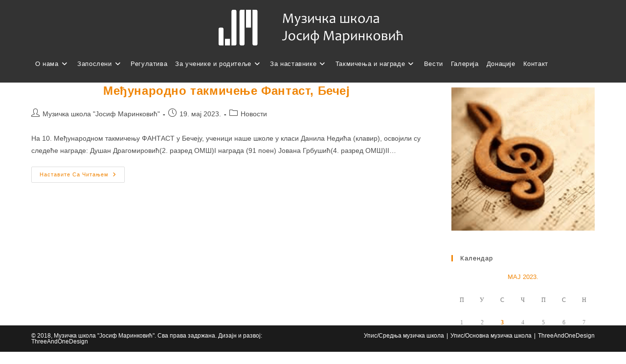

--- FILE ---
content_type: text/html; charset=UTF-8
request_url: https://josifmarinkovic.edu.rs/2023/05/19/
body_size: 15844
content:
<!DOCTYPE html>
<html class="html" lang="sr-RS">
<head>
	<meta charset="UTF-8">
	<link rel="profile" href="https://gmpg.org/xfn/11">

	<title>19. мај 2023. &#8211; Музичка школа &quot;Јосиф Маринковић&quot;, Београд</title>
<meta name='robots' content='max-image-preview:large' />
<meta name="viewport" content="width=device-width, initial-scale=1"><link rel="alternate" type="application/rss+xml" title="Музичка школа &quot;Јосиф Маринковић&quot;, Београд &raquo; довод" href="https://josifmarinkovic.edu.rs/feed/" />
<link rel="alternate" type="application/rss+xml" title="Музичка школа &quot;Јосиф Маринковић&quot;, Београд &raquo; довод коментара" href="https://josifmarinkovic.edu.rs/comments/feed/" />
<style id='wp-img-auto-sizes-contain-inline-css'>
img:is([sizes=auto i],[sizes^="auto," i]){contain-intrinsic-size:3000px 1500px}
/*# sourceURL=wp-img-auto-sizes-contain-inline-css */
</style>
<style id='wp-emoji-styles-inline-css'>

	img.wp-smiley, img.emoji {
		display: inline !important;
		border: none !important;
		box-shadow: none !important;
		height: 1em !important;
		width: 1em !important;
		margin: 0 0.07em !important;
		vertical-align: -0.1em !important;
		background: none !important;
		padding: 0 !important;
	}
/*# sourceURL=wp-emoji-styles-inline-css */
</style>
<link rel='stylesheet' id='wp-block-library-css' href='https://josifmarinkovic.edu.rs/wp-includes/css/dist/block-library/style.min.css?ver=6.9' media='all' />
<style id='wp-block-library-theme-inline-css'>
.wp-block-audio :where(figcaption){color:#555;font-size:13px;text-align:center}.is-dark-theme .wp-block-audio :where(figcaption){color:#ffffffa6}.wp-block-audio{margin:0 0 1em}.wp-block-code{border:1px solid #ccc;border-radius:4px;font-family:Menlo,Consolas,monaco,monospace;padding:.8em 1em}.wp-block-embed :where(figcaption){color:#555;font-size:13px;text-align:center}.is-dark-theme .wp-block-embed :where(figcaption){color:#ffffffa6}.wp-block-embed{margin:0 0 1em}.blocks-gallery-caption{color:#555;font-size:13px;text-align:center}.is-dark-theme .blocks-gallery-caption{color:#ffffffa6}:root :where(.wp-block-image figcaption){color:#555;font-size:13px;text-align:center}.is-dark-theme :root :where(.wp-block-image figcaption){color:#ffffffa6}.wp-block-image{margin:0 0 1em}.wp-block-pullquote{border-bottom:4px solid;border-top:4px solid;color:currentColor;margin-bottom:1.75em}.wp-block-pullquote :where(cite),.wp-block-pullquote :where(footer),.wp-block-pullquote__citation{color:currentColor;font-size:.8125em;font-style:normal;text-transform:uppercase}.wp-block-quote{border-left:.25em solid;margin:0 0 1.75em;padding-left:1em}.wp-block-quote cite,.wp-block-quote footer{color:currentColor;font-size:.8125em;font-style:normal;position:relative}.wp-block-quote:where(.has-text-align-right){border-left:none;border-right:.25em solid;padding-left:0;padding-right:1em}.wp-block-quote:where(.has-text-align-center){border:none;padding-left:0}.wp-block-quote.is-large,.wp-block-quote.is-style-large,.wp-block-quote:where(.is-style-plain){border:none}.wp-block-search .wp-block-search__label{font-weight:700}.wp-block-search__button{border:1px solid #ccc;padding:.375em .625em}:where(.wp-block-group.has-background){padding:1.25em 2.375em}.wp-block-separator.has-css-opacity{opacity:.4}.wp-block-separator{border:none;border-bottom:2px solid;margin-left:auto;margin-right:auto}.wp-block-separator.has-alpha-channel-opacity{opacity:1}.wp-block-separator:not(.is-style-wide):not(.is-style-dots){width:100px}.wp-block-separator.has-background:not(.is-style-dots){border-bottom:none;height:1px}.wp-block-separator.has-background:not(.is-style-wide):not(.is-style-dots){height:2px}.wp-block-table{margin:0 0 1em}.wp-block-table td,.wp-block-table th{word-break:normal}.wp-block-table :where(figcaption){color:#555;font-size:13px;text-align:center}.is-dark-theme .wp-block-table :where(figcaption){color:#ffffffa6}.wp-block-video :where(figcaption){color:#555;font-size:13px;text-align:center}.is-dark-theme .wp-block-video :where(figcaption){color:#ffffffa6}.wp-block-video{margin:0 0 1em}:root :where(.wp-block-template-part.has-background){margin-bottom:0;margin-top:0;padding:1.25em 2.375em}
/*# sourceURL=/wp-includes/css/dist/block-library/theme.min.css */
</style>
<style id='classic-theme-styles-inline-css'>
/*! This file is auto-generated */
.wp-block-button__link{color:#fff;background-color:#32373c;border-radius:9999px;box-shadow:none;text-decoration:none;padding:calc(.667em + 2px) calc(1.333em + 2px);font-size:1.125em}.wp-block-file__button{background:#32373c;color:#fff;text-decoration:none}
/*# sourceURL=/wp-includes/css/classic-themes.min.css */
</style>
<style id='global-styles-inline-css'>
:root{--wp--preset--aspect-ratio--square: 1;--wp--preset--aspect-ratio--4-3: 4/3;--wp--preset--aspect-ratio--3-4: 3/4;--wp--preset--aspect-ratio--3-2: 3/2;--wp--preset--aspect-ratio--2-3: 2/3;--wp--preset--aspect-ratio--16-9: 16/9;--wp--preset--aspect-ratio--9-16: 9/16;--wp--preset--color--black: #000000;--wp--preset--color--cyan-bluish-gray: #abb8c3;--wp--preset--color--white: #ffffff;--wp--preset--color--pale-pink: #f78da7;--wp--preset--color--vivid-red: #cf2e2e;--wp--preset--color--luminous-vivid-orange: #ff6900;--wp--preset--color--luminous-vivid-amber: #fcb900;--wp--preset--color--light-green-cyan: #7bdcb5;--wp--preset--color--vivid-green-cyan: #00d084;--wp--preset--color--pale-cyan-blue: #8ed1fc;--wp--preset--color--vivid-cyan-blue: #0693e3;--wp--preset--color--vivid-purple: #9b51e0;--wp--preset--gradient--vivid-cyan-blue-to-vivid-purple: linear-gradient(135deg,rgb(6,147,227) 0%,rgb(155,81,224) 100%);--wp--preset--gradient--light-green-cyan-to-vivid-green-cyan: linear-gradient(135deg,rgb(122,220,180) 0%,rgb(0,208,130) 100%);--wp--preset--gradient--luminous-vivid-amber-to-luminous-vivid-orange: linear-gradient(135deg,rgb(252,185,0) 0%,rgb(255,105,0) 100%);--wp--preset--gradient--luminous-vivid-orange-to-vivid-red: linear-gradient(135deg,rgb(255,105,0) 0%,rgb(207,46,46) 100%);--wp--preset--gradient--very-light-gray-to-cyan-bluish-gray: linear-gradient(135deg,rgb(238,238,238) 0%,rgb(169,184,195) 100%);--wp--preset--gradient--cool-to-warm-spectrum: linear-gradient(135deg,rgb(74,234,220) 0%,rgb(151,120,209) 20%,rgb(207,42,186) 40%,rgb(238,44,130) 60%,rgb(251,105,98) 80%,rgb(254,248,76) 100%);--wp--preset--gradient--blush-light-purple: linear-gradient(135deg,rgb(255,206,236) 0%,rgb(152,150,240) 100%);--wp--preset--gradient--blush-bordeaux: linear-gradient(135deg,rgb(254,205,165) 0%,rgb(254,45,45) 50%,rgb(107,0,62) 100%);--wp--preset--gradient--luminous-dusk: linear-gradient(135deg,rgb(255,203,112) 0%,rgb(199,81,192) 50%,rgb(65,88,208) 100%);--wp--preset--gradient--pale-ocean: linear-gradient(135deg,rgb(255,245,203) 0%,rgb(182,227,212) 50%,rgb(51,167,181) 100%);--wp--preset--gradient--electric-grass: linear-gradient(135deg,rgb(202,248,128) 0%,rgb(113,206,126) 100%);--wp--preset--gradient--midnight: linear-gradient(135deg,rgb(2,3,129) 0%,rgb(40,116,252) 100%);--wp--preset--font-size--small: 13px;--wp--preset--font-size--medium: 20px;--wp--preset--font-size--large: 36px;--wp--preset--font-size--x-large: 42px;--wp--preset--spacing--20: 0.44rem;--wp--preset--spacing--30: 0.67rem;--wp--preset--spacing--40: 1rem;--wp--preset--spacing--50: 1.5rem;--wp--preset--spacing--60: 2.25rem;--wp--preset--spacing--70: 3.38rem;--wp--preset--spacing--80: 5.06rem;--wp--preset--shadow--natural: 6px 6px 9px rgba(0, 0, 0, 0.2);--wp--preset--shadow--deep: 12px 12px 50px rgba(0, 0, 0, 0.4);--wp--preset--shadow--sharp: 6px 6px 0px rgba(0, 0, 0, 0.2);--wp--preset--shadow--outlined: 6px 6px 0px -3px rgb(255, 255, 255), 6px 6px rgb(0, 0, 0);--wp--preset--shadow--crisp: 6px 6px 0px rgb(0, 0, 0);}:where(.is-layout-flex){gap: 0.5em;}:where(.is-layout-grid){gap: 0.5em;}body .is-layout-flex{display: flex;}.is-layout-flex{flex-wrap: wrap;align-items: center;}.is-layout-flex > :is(*, div){margin: 0;}body .is-layout-grid{display: grid;}.is-layout-grid > :is(*, div){margin: 0;}:where(.wp-block-columns.is-layout-flex){gap: 2em;}:where(.wp-block-columns.is-layout-grid){gap: 2em;}:where(.wp-block-post-template.is-layout-flex){gap: 1.25em;}:where(.wp-block-post-template.is-layout-grid){gap: 1.25em;}.has-black-color{color: var(--wp--preset--color--black) !important;}.has-cyan-bluish-gray-color{color: var(--wp--preset--color--cyan-bluish-gray) !important;}.has-white-color{color: var(--wp--preset--color--white) !important;}.has-pale-pink-color{color: var(--wp--preset--color--pale-pink) !important;}.has-vivid-red-color{color: var(--wp--preset--color--vivid-red) !important;}.has-luminous-vivid-orange-color{color: var(--wp--preset--color--luminous-vivid-orange) !important;}.has-luminous-vivid-amber-color{color: var(--wp--preset--color--luminous-vivid-amber) !important;}.has-light-green-cyan-color{color: var(--wp--preset--color--light-green-cyan) !important;}.has-vivid-green-cyan-color{color: var(--wp--preset--color--vivid-green-cyan) !important;}.has-pale-cyan-blue-color{color: var(--wp--preset--color--pale-cyan-blue) !important;}.has-vivid-cyan-blue-color{color: var(--wp--preset--color--vivid-cyan-blue) !important;}.has-vivid-purple-color{color: var(--wp--preset--color--vivid-purple) !important;}.has-black-background-color{background-color: var(--wp--preset--color--black) !important;}.has-cyan-bluish-gray-background-color{background-color: var(--wp--preset--color--cyan-bluish-gray) !important;}.has-white-background-color{background-color: var(--wp--preset--color--white) !important;}.has-pale-pink-background-color{background-color: var(--wp--preset--color--pale-pink) !important;}.has-vivid-red-background-color{background-color: var(--wp--preset--color--vivid-red) !important;}.has-luminous-vivid-orange-background-color{background-color: var(--wp--preset--color--luminous-vivid-orange) !important;}.has-luminous-vivid-amber-background-color{background-color: var(--wp--preset--color--luminous-vivid-amber) !important;}.has-light-green-cyan-background-color{background-color: var(--wp--preset--color--light-green-cyan) !important;}.has-vivid-green-cyan-background-color{background-color: var(--wp--preset--color--vivid-green-cyan) !important;}.has-pale-cyan-blue-background-color{background-color: var(--wp--preset--color--pale-cyan-blue) !important;}.has-vivid-cyan-blue-background-color{background-color: var(--wp--preset--color--vivid-cyan-blue) !important;}.has-vivid-purple-background-color{background-color: var(--wp--preset--color--vivid-purple) !important;}.has-black-border-color{border-color: var(--wp--preset--color--black) !important;}.has-cyan-bluish-gray-border-color{border-color: var(--wp--preset--color--cyan-bluish-gray) !important;}.has-white-border-color{border-color: var(--wp--preset--color--white) !important;}.has-pale-pink-border-color{border-color: var(--wp--preset--color--pale-pink) !important;}.has-vivid-red-border-color{border-color: var(--wp--preset--color--vivid-red) !important;}.has-luminous-vivid-orange-border-color{border-color: var(--wp--preset--color--luminous-vivid-orange) !important;}.has-luminous-vivid-amber-border-color{border-color: var(--wp--preset--color--luminous-vivid-amber) !important;}.has-light-green-cyan-border-color{border-color: var(--wp--preset--color--light-green-cyan) !important;}.has-vivid-green-cyan-border-color{border-color: var(--wp--preset--color--vivid-green-cyan) !important;}.has-pale-cyan-blue-border-color{border-color: var(--wp--preset--color--pale-cyan-blue) !important;}.has-vivid-cyan-blue-border-color{border-color: var(--wp--preset--color--vivid-cyan-blue) !important;}.has-vivid-purple-border-color{border-color: var(--wp--preset--color--vivid-purple) !important;}.has-vivid-cyan-blue-to-vivid-purple-gradient-background{background: var(--wp--preset--gradient--vivid-cyan-blue-to-vivid-purple) !important;}.has-light-green-cyan-to-vivid-green-cyan-gradient-background{background: var(--wp--preset--gradient--light-green-cyan-to-vivid-green-cyan) !important;}.has-luminous-vivid-amber-to-luminous-vivid-orange-gradient-background{background: var(--wp--preset--gradient--luminous-vivid-amber-to-luminous-vivid-orange) !important;}.has-luminous-vivid-orange-to-vivid-red-gradient-background{background: var(--wp--preset--gradient--luminous-vivid-orange-to-vivid-red) !important;}.has-very-light-gray-to-cyan-bluish-gray-gradient-background{background: var(--wp--preset--gradient--very-light-gray-to-cyan-bluish-gray) !important;}.has-cool-to-warm-spectrum-gradient-background{background: var(--wp--preset--gradient--cool-to-warm-spectrum) !important;}.has-blush-light-purple-gradient-background{background: var(--wp--preset--gradient--blush-light-purple) !important;}.has-blush-bordeaux-gradient-background{background: var(--wp--preset--gradient--blush-bordeaux) !important;}.has-luminous-dusk-gradient-background{background: var(--wp--preset--gradient--luminous-dusk) !important;}.has-pale-ocean-gradient-background{background: var(--wp--preset--gradient--pale-ocean) !important;}.has-electric-grass-gradient-background{background: var(--wp--preset--gradient--electric-grass) !important;}.has-midnight-gradient-background{background: var(--wp--preset--gradient--midnight) !important;}.has-small-font-size{font-size: var(--wp--preset--font-size--small) !important;}.has-medium-font-size{font-size: var(--wp--preset--font-size--medium) !important;}.has-large-font-size{font-size: var(--wp--preset--font-size--large) !important;}.has-x-large-font-size{font-size: var(--wp--preset--font-size--x-large) !important;}
:where(.wp-block-post-template.is-layout-flex){gap: 1.25em;}:where(.wp-block-post-template.is-layout-grid){gap: 1.25em;}
:where(.wp-block-term-template.is-layout-flex){gap: 1.25em;}:where(.wp-block-term-template.is-layout-grid){gap: 1.25em;}
:where(.wp-block-columns.is-layout-flex){gap: 2em;}:where(.wp-block-columns.is-layout-grid){gap: 2em;}
:root :where(.wp-block-pullquote){font-size: 1.5em;line-height: 1.6;}
/*# sourceURL=global-styles-inline-css */
</style>
<link rel='stylesheet' id='font-awesome-css' href='https://josifmarinkovic.edu.rs/wp-content/themes/oceanwp/assets/fonts/fontawesome/css/all.min.css?ver=6.7.2' media='all' />
<link rel='stylesheet' id='simple-line-icons-css' href='https://josifmarinkovic.edu.rs/wp-content/themes/oceanwp/assets/css/third/simple-line-icons.min.css?ver=2.4.0' media='all' />
<link rel='stylesheet' id='oceanwp-style-css' href='https://josifmarinkovic.edu.rs/wp-content/themes/oceanwp/assets/css/style.min.css?ver=1.5.13' media='all' />
<link rel='stylesheet' id='oceanwp-hamburgers-css' href='https://josifmarinkovic.edu.rs/wp-content/themes/oceanwp/assets/css/third/hamburgers/hamburgers.min.css?ver=1.5.13' media='all' />
<link rel='stylesheet' id='oceanwp-collapse-r-css' href='https://josifmarinkovic.edu.rs/wp-content/themes/oceanwp/assets/css/third/hamburgers/types/collapse-r.css?ver=1.5.13' media='all' />
<link rel='stylesheet' id='oe-widgets-style-css' href='https://josifmarinkovic.edu.rs/wp-content/plugins/ocean-extra/assets/css/widgets.css?ver=6.9' media='all' />
<script src="https://josifmarinkovic.edu.rs/wp-includes/js/jquery/jquery.min.js?ver=3.7.1" id="jquery-core-js"></script>
<script src="https://josifmarinkovic.edu.rs/wp-includes/js/jquery/jquery-migrate.min.js?ver=3.4.1" id="jquery-migrate-js"></script>
<link rel="https://api.w.org/" href="https://josifmarinkovic.edu.rs/wp-json/" /><link rel="EditURI" type="application/rsd+xml" title="RSD" href="https://josifmarinkovic.edu.rs/xmlrpc.php?rsd" />
<meta name="generator" content="WordPress 6.9" />
<meta name="generator" content="Elementor 3.33.6; features: additional_custom_breakpoints; settings: css_print_method-external, google_font-enabled, font_display-auto">
			<style>
				.e-con.e-parent:nth-of-type(n+4):not(.e-lazyloaded):not(.e-no-lazyload),
				.e-con.e-parent:nth-of-type(n+4):not(.e-lazyloaded):not(.e-no-lazyload) * {
					background-image: none !important;
				}
				@media screen and (max-height: 1024px) {
					.e-con.e-parent:nth-of-type(n+3):not(.e-lazyloaded):not(.e-no-lazyload),
					.e-con.e-parent:nth-of-type(n+3):not(.e-lazyloaded):not(.e-no-lazyload) * {
						background-image: none !important;
					}
				}
				@media screen and (max-height: 640px) {
					.e-con.e-parent:nth-of-type(n+2):not(.e-lazyloaded):not(.e-no-lazyload),
					.e-con.e-parent:nth-of-type(n+2):not(.e-lazyloaded):not(.e-no-lazyload) * {
						background-image: none !important;
					}
				}
			</style>
					<style id="wp-custom-css">
			h2{color:#f08506;text-align:center;margin:40px 0}/*Logo centar*/#site-logo{padding-left:33.333%;margin-top:20px}/*slider*/div.nivo-directionNav{display:none}div #content-wrap.container.clr{padding:0;width:100%}#main #content-wrap{padding-top:0;padding-bottom:0}@media screen and (min-width:1081px) and (max-width:1256px){div#metaslider_3169.nivoSlider{margin-top:-240px!important}body.page-id-2326 #content-wrap{width:100%;margin:0}}.slider-wrapper{margin-top:-200px}/*Артикли*/.elementor-heading-title{height:36px}#artikli-front p,.ytp-cued-thumbnail-overlay-image{height:178px}#button{display:none}/* #player_uid_810923191_1 div div.ytp-cued-thumbnail-overlay-image{margin-bottom:20px}/* @media screen and (min-width:1105px){#button{margin-top:-11px}}@media screen and (min-width:996px) and (max-width:1044px){#button{margin-top:30px}}@media screen and (min-width:900px) and (max-width:995px){#button{margin-top:55px}}@media screen and (min-width:768px) and (max-width:900px){#button{margin-top:80px}}*/@media screen and (max-width:637px){section.elementor-top-section{margin-top:10px}}@media screen and (max-width:765px){body.page-id-1507{margin-bottom:160px}#site-header{background-color:black}}/*Footer*/#footer{position:fixed;bottom:0;width:100%;z-index:9999}#main{margin-bottom:100px}input.wpcf7-form-control{width:100%}#scroll-top{z-index:10000;margin-bottom:50px}.oceanwp-recent-posts .recent-posts-comments a,.oceanwp-recent-posts .recent-posts-info .sep{display:none}		</style>
		<!-- OceanWP CSS -->
<style type="text/css">
/* Colors */a:hover,a.light:hover,.theme-heading .text::before,.theme-heading .text::after,#top-bar-content >a:hover,#top-bar-social li.oceanwp-email a:hover,#site-navigation-wrap .dropdown-menu >li >a:hover,#site-header.medium-header #medium-searchform button:hover,.oceanwp-mobile-menu-icon a:hover,.blog-entry.post .blog-entry-header .entry-title a:hover,.blog-entry.post .blog-entry-readmore a:hover,.blog-entry.thumbnail-entry .blog-entry-category a,ul.meta li a:hover,.dropcap,.single nav.post-navigation .nav-links .title,body .related-post-title a:hover,body #wp-calendar caption,body .contact-info-widget.default i,body .contact-info-widget.big-icons i,body .custom-links-widget .oceanwp-custom-links li a:hover,body .custom-links-widget .oceanwp-custom-links li a:hover:before,body .posts-thumbnails-widget li a:hover,body .social-widget li.oceanwp-email a:hover,.comment-author .comment-meta .comment-reply-link,#respond #cancel-comment-reply-link:hover,#footer-widgets .footer-box a:hover,#footer-bottom a:hover,#footer-bottom #footer-bottom-menu a:hover,.sidr a:hover,.sidr-class-dropdown-toggle:hover,.sidr-class-menu-item-has-children.active >a,.sidr-class-menu-item-has-children.active >a >.sidr-class-dropdown-toggle,input[type=checkbox]:checked:before{color:#f08506}.single nav.post-navigation .nav-links .title .owp-icon use,.blog-entry.post .blog-entry-readmore a:hover .owp-icon use,body .contact-info-widget.default .owp-icon use,body .contact-info-widget.big-icons .owp-icon use{stroke:#f08506}input[type="button"],input[type="reset"],input[type="submit"],button[type="submit"],.button,#site-navigation-wrap .dropdown-menu >li.btn >a >span,.thumbnail:hover i,.thumbnail:hover .link-post-svg-icon,.post-quote-content,.omw-modal .omw-close-modal,body .contact-info-widget.big-icons li:hover i,body .contact-info-widget.big-icons li:hover .owp-icon,body div.wpforms-container-full .wpforms-form input[type=submit],body div.wpforms-container-full .wpforms-form button[type=submit],body div.wpforms-container-full .wpforms-form .wpforms-page-button,.woocommerce-cart .wp-element-button,.woocommerce-checkout .wp-element-button,.wp-block-button__link{background-color:#f08506}.widget-title{border-color:#f08506}blockquote{border-color:#f08506}.wp-block-quote{border-color:#f08506}#searchform-dropdown{border-color:#f08506}.dropdown-menu .sub-menu{border-color:#f08506}.blog-entry.large-entry .blog-entry-readmore a:hover{border-color:#f08506}.oceanwp-newsletter-form-wrap input[type="email"]:focus{border-color:#f08506}.social-widget li.oceanwp-email a:hover{border-color:#f08506}#respond #cancel-comment-reply-link:hover{border-color:#f08506}body .contact-info-widget.big-icons li:hover i{border-color:#f08506}body .contact-info-widget.big-icons li:hover .owp-icon{border-color:#f08506}#footer-widgets .oceanwp-newsletter-form-wrap input[type="email"]:focus{border-color:#f08506}input[type="button"]:hover,input[type="reset"]:hover,input[type="submit"]:hover,button[type="submit"]:hover,input[type="button"]:focus,input[type="reset"]:focus,input[type="submit"]:focus,button[type="submit"]:focus,.button:hover,.button:focus,#site-navigation-wrap .dropdown-menu >li.btn >a:hover >span,.post-quote-author,.omw-modal .omw-close-modal:hover,body div.wpforms-container-full .wpforms-form input[type=submit]:hover,body div.wpforms-container-full .wpforms-form button[type=submit]:hover,body div.wpforms-container-full .wpforms-form .wpforms-page-button:hover,.woocommerce-cart .wp-element-button:hover,.woocommerce-checkout .wp-element-button:hover,.wp-block-button__link:hover{background-color:#ef7f00}table th,table td,hr,.content-area,body.content-left-sidebar #content-wrap .content-area,.content-left-sidebar .content-area,#top-bar-wrap,#site-header,#site-header.top-header #search-toggle,.dropdown-menu ul li,.centered-minimal-page-header,.blog-entry.post,.blog-entry.grid-entry .blog-entry-inner,.blog-entry.thumbnail-entry .blog-entry-bottom,.single-post .entry-title,.single .entry-share-wrap .entry-share,.single .entry-share,.single .entry-share ul li a,.single nav.post-navigation,.single nav.post-navigation .nav-links .nav-previous,#author-bio,#author-bio .author-bio-avatar,#author-bio .author-bio-social li a,#related-posts,#comments,.comment-body,#respond #cancel-comment-reply-link,#blog-entries .type-page,.page-numbers a,.page-numbers span:not(.elementor-screen-only),.page-links span,body #wp-calendar caption,body #wp-calendar th,body #wp-calendar tbody,body .contact-info-widget.default i,body .contact-info-widget.big-icons i,body .contact-info-widget.big-icons .owp-icon,body .contact-info-widget.default .owp-icon,body .posts-thumbnails-widget li,body .tagcloud a{border-color:rgba(232,232,232,0)}a{color:#f08506}a .owp-icon use{stroke:#f08506}a:hover{color:#f08506}a:hover .owp-icon use{stroke:#f08506}body .theme-button,body input[type="submit"],body button[type="submit"],body button,body .button,body div.wpforms-container-full .wpforms-form input[type=submit],body div.wpforms-container-full .wpforms-form button[type=submit],body div.wpforms-container-full .wpforms-form .wpforms-page-button,.woocommerce-cart .wp-element-button,.woocommerce-checkout .wp-element-button,.wp-block-button__link{background-color:#f08915}body .theme-button:hover,body input[type="submit"]:hover,body button[type="submit"]:hover,body button:hover,body .button:hover,body div.wpforms-container-full .wpforms-form input[type=submit]:hover,body div.wpforms-container-full .wpforms-form input[type=submit]:active,body div.wpforms-container-full .wpforms-form button[type=submit]:hover,body div.wpforms-container-full .wpforms-form button[type=submit]:active,body div.wpforms-container-full .wpforms-form .wpforms-page-button:hover,body div.wpforms-container-full .wpforms-form .wpforms-page-button:active,.woocommerce-cart .wp-element-button:hover,.woocommerce-checkout .wp-element-button:hover,.wp-block-button__link:hover{background-color:#ff8800}body .theme-button,body input[type="submit"],body button[type="submit"],body button,body .button,body div.wpforms-container-full .wpforms-form input[type=submit],body div.wpforms-container-full .wpforms-form button[type=submit],body div.wpforms-container-full .wpforms-form .wpforms-page-button,.woocommerce-cart .wp-element-button,.woocommerce-checkout .wp-element-button,.wp-block-button__link{border-color:#ffffff}body .theme-button:hover,body input[type="submit"]:hover,body button[type="submit"]:hover,body button:hover,body .button:hover,body div.wpforms-container-full .wpforms-form input[type=submit]:hover,body div.wpforms-container-full .wpforms-form input[type=submit]:active,body div.wpforms-container-full .wpforms-form button[type=submit]:hover,body div.wpforms-container-full .wpforms-form button[type=submit]:active,body div.wpforms-container-full .wpforms-form .wpforms-page-button:hover,body div.wpforms-container-full .wpforms-form .wpforms-page-button:active,.woocommerce-cart .wp-element-button:hover,.woocommerce-checkout .wp-element-button:hover,.wp-block-button__link:hover{border-color:#ffffff}.site-breadcrumbs a:hover,.background-image-page-header .site-breadcrumbs a:hover{color:#f08506}.site-breadcrumbs a:hover .owp-icon use,.background-image-page-header .site-breadcrumbs a:hover .owp-icon use{stroke:#f08506}/* OceanWP Style Settings CSS */.theme-button,input[type="submit"],button[type="submit"],button,.button,body div.wpforms-container-full .wpforms-form input[type=submit],body div.wpforms-container-full .wpforms-form button[type=submit],body div.wpforms-container-full .wpforms-form .wpforms-page-button{border-style:solid}.theme-button,input[type="submit"],button[type="submit"],button,.button,body div.wpforms-container-full .wpforms-form input[type=submit],body div.wpforms-container-full .wpforms-form button[type=submit],body div.wpforms-container-full .wpforms-form .wpforms-page-button{border-width:1px}form input[type="text"],form input[type="password"],form input[type="email"],form input[type="url"],form input[type="date"],form input[type="month"],form input[type="time"],form input[type="datetime"],form input[type="datetime-local"],form input[type="week"],form input[type="number"],form input[type="search"],form input[type="tel"],form input[type="color"],form select,form textarea,.woocommerce .woocommerce-checkout .select2-container--default .select2-selection--single{border-style:solid}body div.wpforms-container-full .wpforms-form input[type=date],body div.wpforms-container-full .wpforms-form input[type=datetime],body div.wpforms-container-full .wpforms-form input[type=datetime-local],body div.wpforms-container-full .wpforms-form input[type=email],body div.wpforms-container-full .wpforms-form input[type=month],body div.wpforms-container-full .wpforms-form input[type=number],body div.wpforms-container-full .wpforms-form input[type=password],body div.wpforms-container-full .wpforms-form input[type=range],body div.wpforms-container-full .wpforms-form input[type=search],body div.wpforms-container-full .wpforms-form input[type=tel],body div.wpforms-container-full .wpforms-form input[type=text],body div.wpforms-container-full .wpforms-form input[type=time],body div.wpforms-container-full .wpforms-form input[type=url],body div.wpforms-container-full .wpforms-form input[type=week],body div.wpforms-container-full .wpforms-form select,body div.wpforms-container-full .wpforms-form textarea{border-style:solid}form input[type="text"],form input[type="password"],form input[type="email"],form input[type="url"],form input[type="date"],form input[type="month"],form input[type="time"],form input[type="datetime"],form input[type="datetime-local"],form input[type="week"],form input[type="number"],form input[type="search"],form input[type="tel"],form input[type="color"],form select,form textarea{border-radius:3px}body div.wpforms-container-full .wpforms-form input[type=date],body div.wpforms-container-full .wpforms-form input[type=datetime],body div.wpforms-container-full .wpforms-form input[type=datetime-local],body div.wpforms-container-full .wpforms-form input[type=email],body div.wpforms-container-full .wpforms-form input[type=month],body div.wpforms-container-full .wpforms-form input[type=number],body div.wpforms-container-full .wpforms-form input[type=password],body div.wpforms-container-full .wpforms-form input[type=range],body div.wpforms-container-full .wpforms-form input[type=search],body div.wpforms-container-full .wpforms-form input[type=tel],body div.wpforms-container-full .wpforms-form input[type=text],body div.wpforms-container-full .wpforms-form input[type=time],body div.wpforms-container-full .wpforms-form input[type=url],body div.wpforms-container-full .wpforms-form input[type=week],body div.wpforms-container-full .wpforms-form select,body div.wpforms-container-full .wpforms-form textarea{border-radius:3px}#scroll-top{font-size:23px}#scroll-top .owp-icon{width:23px;height:23px}#scroll-top:hover{background-color:rgba(240,137,21,0.8)}/* Header */#site-header,.has-transparent-header .is-sticky #site-header,.has-vh-transparent .is-sticky #site-header.vertical-header,#searchform-header-replace{background-color:rgba(0,0,0,0.8)}#site-header.has-header-media .overlay-header-media{background-color:rgba(0,0,0,0.8)}#site-header{border-color:rgba(241,241,241,0)}.effect-one #site-navigation-wrap .dropdown-menu >li >a.menu-link >span:after,.effect-three #site-navigation-wrap .dropdown-menu >li >a.menu-link >span:after,.effect-five #site-navigation-wrap .dropdown-menu >li >a.menu-link >span:before,.effect-five #site-navigation-wrap .dropdown-menu >li >a.menu-link >span:after,.effect-nine #site-navigation-wrap .dropdown-menu >li >a.menu-link >span:before,.effect-nine #site-navigation-wrap .dropdown-menu >li >a.menu-link >span:after{background-color:#f08915}.effect-four #site-navigation-wrap .dropdown-menu >li >a.menu-link >span:before,.effect-four #site-navigation-wrap .dropdown-menu >li >a.menu-link >span:after,.effect-seven #site-navigation-wrap .dropdown-menu >li >a.menu-link:hover >span:after,.effect-seven #site-navigation-wrap .dropdown-menu >li.sfHover >a.menu-link >span:after{color:#f08915}.effect-seven #site-navigation-wrap .dropdown-menu >li >a.menu-link:hover >span:after,.effect-seven #site-navigation-wrap .dropdown-menu >li.sfHover >a.menu-link >span:after{text-shadow:10px 0 #f08915,-10px 0 #f08915}#site-navigation-wrap .dropdown-menu >li >a{padding:0 8px}#site-navigation-wrap .dropdown-menu >li >a,.oceanwp-mobile-menu-icon a,#searchform-header-replace-close{color:#ffffff}#site-navigation-wrap .dropdown-menu >li >a .owp-icon use,.oceanwp-mobile-menu-icon a .owp-icon use,#searchform-header-replace-close .owp-icon use{stroke:#ffffff}#site-navigation-wrap .dropdown-menu >li >a:hover,.oceanwp-mobile-menu-icon a:hover,#searchform-header-replace-close:hover{color:#f08915}#site-navigation-wrap .dropdown-menu >li >a:hover .owp-icon use,.oceanwp-mobile-menu-icon a:hover .owp-icon use,#searchform-header-replace-close:hover .owp-icon use{stroke:#f08915}#site-navigation-wrap .dropdown-menu >.current-menu-item >a,#site-navigation-wrap .dropdown-menu >.current-menu-ancestor >a,#site-navigation-wrap .dropdown-menu >.current-menu-item >a:hover,#site-navigation-wrap .dropdown-menu >.current-menu-ancestor >a:hover{color:#ffffff}#site-navigation-wrap .dropdown-menu >li >a{background-color:rgba(0,0,0,0)}#site-navigation-wrap .dropdown-menu >li >a:hover,#site-navigation-wrap .dropdown-menu >li.sfHover >a{background-color:rgba(0,0,0,0)}.dropdown-menu .sub-menu,#searchform-dropdown,.current-shop-items-dropdown{background-color:rgba(0,0,0,0.8)}.dropdown-menu .sub-menu,#searchform-dropdown,.current-shop-items-dropdown{border-color:rgba(0,0,0,0.8)}.dropdown-menu ul li.menu-item,.navigation >ul >li >ul.megamenu.sub-menu >li,.navigation .megamenu li ul.sub-menu{border-color:rgba(0,0,0,0)}.dropdown-menu ul li a.menu-link{color:#ffffff}.dropdown-menu ul li a.menu-link .owp-icon use{stroke:#ffffff}.dropdown-menu ul li a.menu-link:hover{background-color:#f08915}.dropdown-menu ul >.current-menu-item >a.menu-link{background-color:#f08915}@media (max-width:1080px){#top-bar-nav,#site-navigation-wrap,.oceanwp-social-menu,.after-header-content{display:none}.center-logo #site-logo{float:none;position:absolute;left:50%;padding:0;-webkit-transform:translateX(-50%);transform:translateX(-50%)}#site-header.center-header #site-logo,.oceanwp-mobile-menu-icon,#oceanwp-cart-sidebar-wrap{display:block}body.vertical-header-style #outer-wrap{margin:0 !important}#site-header.vertical-header{position:relative;width:100%;left:0 !important;right:0 !important}#site-header.vertical-header .has-template >#site-logo{display:block}#site-header.vertical-header #site-header-inner{display:-webkit-box;display:-webkit-flex;display:-ms-flexbox;display:flex;-webkit-align-items:center;align-items:center;padding:0;max-width:90%}#site-header.vertical-header #site-header-inner >*:not(.oceanwp-mobile-menu-icon){display:none}#site-header.vertical-header #site-header-inner >*{padding:0 !important}#site-header.vertical-header #site-header-inner #site-logo{display:block;margin:0;width:50%;text-align:left}body.rtl #site-header.vertical-header #site-header-inner #site-logo{text-align:right}#site-header.vertical-header #site-header-inner .oceanwp-mobile-menu-icon{width:50%;text-align:right}body.rtl #site-header.vertical-header #site-header-inner .oceanwp-mobile-menu-icon{text-align:left}#site-header.vertical-header .vertical-toggle,body.vertical-header-style.vh-closed #site-header.vertical-header .vertical-toggle{display:none}#site-logo.has-responsive-logo .custom-logo-link{display:none}#site-logo.has-responsive-logo .responsive-logo-link{display:block}.is-sticky #site-logo.has-sticky-logo .responsive-logo-link{display:none}.is-sticky #site-logo.has-responsive-logo .sticky-logo-link{display:block}#top-bar.has-no-content #top-bar-social.top-bar-left,#top-bar.has-no-content #top-bar-social.top-bar-right{position:inherit;left:auto;right:auto;float:none;height:auto;line-height:1.5em;margin-top:0;text-align:center}#top-bar.has-no-content #top-bar-social li{float:none;display:inline-block}.owp-cart-overlay,#side-panel-wrap a.side-panel-btn{display:none !important}}#mobile-dropdown{max-height:534px}.mobile-menu .hamburger-inner,.mobile-menu .hamburger-inner::before,.mobile-menu .hamburger-inner::after{background-color:#ffffff}#sidr,#mobile-dropdown{background-color:#000000}#sidr li,#sidr ul,#mobile-dropdown ul li,#mobile-dropdown ul li ul{border-color:rgba(0,0,0,0)}body .sidr a,body .sidr-class-dropdown-toggle,#mobile-dropdown ul li a,#mobile-dropdown ul li a .dropdown-toggle,#mobile-fullscreen ul li a,#mobile-fullscreen .oceanwp-social-menu.simple-social ul li a{color:#ffffff}#mobile-fullscreen a.close .close-icon-inner,#mobile-fullscreen a.close .close-icon-inner::after{background-color:#ffffff}body .sidr a:hover,body .sidr-class-dropdown-toggle:hover,body .sidr-class-dropdown-toggle .fa,body .sidr-class-menu-item-has-children.active >a,body .sidr-class-menu-item-has-children.active >a >.sidr-class-dropdown-toggle,#mobile-dropdown ul li a:hover,#mobile-dropdown ul li a .dropdown-toggle:hover,#mobile-dropdown .menu-item-has-children.active >a,#mobile-dropdown .menu-item-has-children.active >a >.dropdown-toggle,#mobile-fullscreen ul li a:hover,#mobile-fullscreen .oceanwp-social-menu.simple-social ul li a:hover{color:#f08915}#mobile-fullscreen a.close:hover .close-icon-inner,#mobile-fullscreen a.close:hover .close-icon-inner::after{background-color:#f08915}/* Blog CSS */.ocean-single-post-header ul.meta-item li a:hover{color:#333333}/* Sidebar */.widget-area .sidebar-box{padding:10px 0 0 0}/* Typography */body{font-size:14px;line-height:1.8}h1,h2,h3,h4,h5,h6,.theme-heading,.widget-title,.oceanwp-widget-recent-posts-title,.comment-reply-title,.entry-title,.sidebar-box .widget-title{line-height:1.4}h1{font-size:23px;line-height:1.4}h2{font-size:20px;line-height:1.4}h3{font-size:18px;line-height:1.4}h4{font-size:17px;line-height:1.4}h5{font-size:14px;line-height:1.4}h6{font-size:15px;line-height:1.4}.page-header .page-header-title,.page-header.background-image-page-header .page-header-title{font-size:32px;line-height:1.4}.page-header .page-subheading{font-size:15px;line-height:1.8}.site-breadcrumbs,.site-breadcrumbs a{font-size:13px;line-height:1.4}#top-bar-content,#top-bar-social-alt{font-size:12px;line-height:1.8}#site-logo a.site-logo-text{font-size:24px;line-height:1.8}.dropdown-menu ul li a.menu-link,#site-header.full_screen-header .fs-dropdown-menu ul.sub-menu li a{font-size:12px;line-height:1.2;letter-spacing:.6px;text-transform:none}.sidr-class-dropdown-menu li a,a.sidr-class-toggle-sidr-close,#mobile-dropdown ul li a,body #mobile-fullscreen ul li a{font-size:15px;line-height:1.8}.blog-entry.post .blog-entry-header .entry-title a{font-size:24px;line-height:1.4}.ocean-single-post-header .single-post-title{font-size:34px;line-height:1.4;letter-spacing:.6px}.ocean-single-post-header ul.meta-item li,.ocean-single-post-header ul.meta-item li a{font-size:13px;line-height:1.4;letter-spacing:.6px}.ocean-single-post-header .post-author-name,.ocean-single-post-header .post-author-name a{font-size:14px;line-height:1.4;letter-spacing:.6px}.ocean-single-post-header .post-author-description{font-size:12px;line-height:1.4;letter-spacing:.6px}.single-post .entry-title{line-height:1.4;letter-spacing:.6px}.single-post ul.meta li,.single-post ul.meta li a{font-size:14px;line-height:1.4;letter-spacing:.6px}.sidebar-box .widget-title,.sidebar-box.widget_block .wp-block-heading{font-size:13px;line-height:1;letter-spacing:1px}#footer-widgets .footer-box .widget-title{font-size:13px;line-height:1;letter-spacing:1px}#footer-bottom #copyright{font-size:12px;line-height:1}#footer-bottom #footer-bottom-menu{font-size:12px;line-height:1}.woocommerce-store-notice.demo_store{line-height:2;letter-spacing:1.5px}.demo_store .woocommerce-store-notice__dismiss-link{line-height:2;letter-spacing:1.5px}.woocommerce ul.products li.product li.title h2,.woocommerce ul.products li.product li.title a{font-size:14px;line-height:1.5}.woocommerce ul.products li.product li.category,.woocommerce ul.products li.product li.category a{font-size:12px;line-height:1}.woocommerce ul.products li.product .price{font-size:18px;line-height:1}.woocommerce ul.products li.product .button,.woocommerce ul.products li.product .product-inner .added_to_cart{font-size:12px;line-height:1.5;letter-spacing:1px}.woocommerce ul.products li.owp-woo-cond-notice span,.woocommerce ul.products li.owp-woo-cond-notice a{font-size:16px;line-height:1;letter-spacing:1px;font-weight:600;text-transform:capitalize}.woocommerce div.product .product_title{font-size:24px;line-height:1.4;letter-spacing:.6px}.woocommerce div.product p.price{font-size:36px;line-height:1}.woocommerce .owp-btn-normal .summary form button.button,.woocommerce .owp-btn-big .summary form button.button,.woocommerce .owp-btn-very-big .summary form button.button{font-size:12px;line-height:1.5;letter-spacing:1px;text-transform:uppercase}.woocommerce div.owp-woo-single-cond-notice span,.woocommerce div.owp-woo-single-cond-notice a{font-size:18px;line-height:2;letter-spacing:1.5px;font-weight:600;text-transform:capitalize}.ocean-preloader--active .preloader-after-content{font-size:20px;line-height:1.8;letter-spacing:.6px}
</style></head>

<body class="archive date wp-custom-logo wp-embed-responsive wp-theme-oceanwp wp-child-theme-josif_child oceanwp-theme dropdown-mobile has-sidebar content-right-sidebar page-header-disabled has-breadcrumbs pagination-center elementor-default elementor-kit-5927" itemscope="itemscope" itemtype="https://schema.org/WebPage">

	
	
	<div id="outer-wrap" class="site clr">

		<a class="skip-link screen-reader-text" href="#main">Skip to content</a>

		
		<div id="wrap" class="clr">

			
			
<header id="site-header" class="minimal-header has-social left-menu effect-one clr" data-height="74" itemscope="itemscope" itemtype="https://schema.org/WPHeader" role="banner">

	
					
			<div id="site-header-inner" class="clr container">

				
				

<div id="site-logo" class="clr has-responsive-logo" itemscope itemtype="https://schema.org/Brand" >

	
	<div id="site-logo-inner" class="clr">

		<a href="https://josifmarinkovic.edu.rs/" class="custom-logo-link" rel="home"><img width="376" height="73" src="https://josifmarinkovic.edu.rs/wp-content/uploads/2018/05/cropped-logo_jm-1-cirilica-novo2-3.png" class="custom-logo" alt="Музичка школа &quot;Јосиф Маринковић&quot;, Београд" decoding="async" srcset="https://josifmarinkovic.edu.rs/wp-content/uploads/2018/05/cropped-logo_jm-1-cirilica-novo2-3.png 376w, https://josifmarinkovic.edu.rs/wp-content/uploads/2018/05/cropped-logo_jm-1-cirilica-novo2-3-300x58.png 300w" sizes="(max-width: 376px) 100vw, 376px" /></a><a href="https://josifmarinkovic.edu.rs/" class="responsive-logo-link" rel="home"><img src="http://josifmarinkovic.edu.rs/wp-content/uploads/2018/05/logo_jm-1-cirilica-novo2.png" class="responsive-logo" width="376" height="73" alt="" /></a>
	</div><!-- #site-logo-inner -->

	
	
</div><!-- #site-logo -->

			<div id="site-navigation-wrap" class="clr">
			
			
			
			<nav id="site-navigation" class="navigation main-navigation clr" itemscope="itemscope" itemtype="https://schema.org/SiteNavigationElement" role="navigation" >

				<ul id="menu-glavni-meni" class="main-menu dropdown-menu sf-menu"><li id="menu-item-3682" class="menu-item menu-item-type-post_type menu-item-object-page menu-item-has-children dropdown menu-item-3682 nav-no-click"><a href="https://josifmarinkovic.edu.rs/istorijat/" class="menu-link"><span class="text-wrap">О нама<i class="nav-arrow fa fa-angle-down" aria-hidden="true" role="img"></i></span></a>
<ul class="sub-menu">
	<li id="menu-item-2304" class="menu-item menu-item-type-post_type menu-item-object-page menu-item-2304"><a href="https://josifmarinkovic.edu.rs/o-josifu-marinkovicu/" class="menu-link"><span class="text-wrap">О Јосифу Маринковићу</span></a></li>	<li id="menu-item-8206" class="menu-item menu-item-type-post_type menu-item-object-page menu-item-8206"><a href="https://josifmarinkovic.edu.rs/%d0%bb%d0%b5%d1%82%d0%be%d0%bf%d0%b8%d1%81%d0%b8-%d1%88%d0%ba%d0%be%d0%bb%d0%b5/" class="menu-link"><span class="text-wrap">Летописи школе</span></a></li>	<li id="menu-item-2305" class="menu-item menu-item-type-post_type menu-item-object-page menu-item-2305"><a href="https://josifmarinkovic.edu.rs/skola/" class="menu-link"><span class="text-wrap">Историјат школе</span></a></li>	<li id="menu-item-2307" class="menu-item menu-item-type-post_type menu-item-object-page menu-item-2307"><a href="https://josifmarinkovic.edu.rs/skola-danas/" class="menu-link"><span class="text-wrap">Школа данас</span></a></li>	<li id="menu-item-2308" class="menu-item menu-item-type-post_type menu-item-object-page menu-item-2308"><a href="https://josifmarinkovic.edu.rs/maticna-skola/" class="menu-link"><span class="text-wrap">Седиште школе</span></a></li>	<li id="menu-item-2309" class="menu-item menu-item-type-post_type menu-item-object-page menu-item-2309"><a href="https://josifmarinkovic.edu.rs/%d0%b8%d0%b7%d0%b4%d0%b2%d0%be%d1%98%d0%b5%d0%bd%d0%b0-%d0%be%d0%b4%d0%b5%d1%99%d0%b5%d1%9a%d0%b0/" class="menu-link"><span class="text-wrap">Издвојена одељења</span></a></li>	<li id="menu-item-2310" class="menu-item menu-item-type-post_type menu-item-object-page menu-item-2310"><a href="https://josifmarinkovic.edu.rs/zasto-mi/" class="menu-link"><span class="text-wrap">Зашто ми</span></a></li>	<li id="menu-item-2311" class="menu-item menu-item-type-post_type menu-item-object-page menu-item-2311"><a href="https://josifmarinkovic.edu.rs/odseci/" class="menu-link"><span class="text-wrap">Одсеци</span></a></li></ul>
</li><li id="menu-item-2292" class="menu-item menu-item-type-post_type menu-item-object-page menu-item-has-children dropdown menu-item-2292"><a href="https://josifmarinkovic.edu.rs/zaposleni/" class="menu-link"><span class="text-wrap">Запослени<i class="nav-arrow fa fa-angle-down" aria-hidden="true" role="img"></i></span></a>
<ul class="sub-menu">
	<li id="menu-item-2312" class="menu-item menu-item-type-post_type menu-item-object-page menu-item-2312"><a href="https://josifmarinkovic.edu.rs/zaposleni/uprava/" class="menu-link"><span class="text-wrap">Органи школе</span></a></li>	<li id="menu-item-2314" class="menu-item menu-item-type-post_type menu-item-object-page menu-item-2314"><a href="https://josifmarinkovic.edu.rs/zaposleni/zaposleni-po-vecima/" class="menu-link"><span class="text-wrap">Запослени по већима</span></a></li>	<li id="menu-item-2313" class="menu-item menu-item-type-post_type menu-item-object-page menu-item-2313"><a href="https://josifmarinkovic.edu.rs/zaposleni/zaposleni-po-izdvojenim-odeljenjima/" class="menu-link"><span class="text-wrap">Запослени по издвојеним одељењима</span></a></li></ul>
</li><li id="menu-item-2291" class="menu-item menu-item-type-post_type menu-item-object-page menu-item-2291"><a href="https://josifmarinkovic.edu.rs/regulativa/" class="menu-link"><span class="text-wrap">Регулатива</span></a></li><li id="menu-item-2302" class="menu-item menu-item-type-post_type menu-item-object-page menu-item-has-children dropdown menu-item-2302 nav-no-click"><a href="https://josifmarinkovic.edu.rs/za-ucenike-i-roditelje/" class="menu-link"><span class="text-wrap">За ученике и родитеље<i class="nav-arrow fa fa-angle-down" aria-hidden="true" role="img"></i></span></a>
<ul class="sub-menu">
	<li id="menu-item-2315" class="menu-item menu-item-type-post_type menu-item-object-page menu-item-has-children dropdown menu-item-2315"><a href="https://josifmarinkovic.edu.rs/osnovna-skola/" class="menu-link"><span class="text-wrap">Основна школа<i class="nav-arrow fa fa-angle-right" aria-hidden="true" role="img"></i></span></a>
	<ul class="sub-menu">
		<li id="menu-item-2318" class="menu-item menu-item-type-post_type menu-item-object-page menu-item-2318"><a href="https://josifmarinkovic.edu.rs/osnovna-skola/kako-se-opredeliti-za-instrument/" class="menu-link"><span class="text-wrap">Како се определити за инструмент</span></a></li>		<li id="menu-item-2319" class="menu-item menu-item-type-post_type menu-item-object-page menu-item-2319"><a href="https://josifmarinkovic.edu.rs/osnovna-skola/upis/" class="menu-link"><span class="text-wrap">Упис/Основна музичка школа</span></a></li>		<li id="menu-item-2320" class="menu-item menu-item-type-post_type menu-item-object-page menu-item-2320"><a href="https://josifmarinkovic.edu.rs/osnovna-skola/raspored/" class="menu-link"><span class="text-wrap">Распоред</span></a></li>	</ul>
</li>	<li id="menu-item-2316" class="menu-item menu-item-type-post_type menu-item-object-page menu-item-has-children dropdown menu-item-2316"><a href="https://josifmarinkovic.edu.rs/srednja-skola/" class="menu-link"><span class="text-wrap">Средња школа<i class="nav-arrow fa fa-angle-right" aria-hidden="true" role="img"></i></span></a>
	<ul class="sub-menu">
		<li id="menu-item-3530" class="menu-item menu-item-type-post_type menu-item-object-page menu-item-3530"><a href="https://josifmarinkovic.edu.rs/srednja-skola/upis-srednja-muzicka-skola/" class="menu-link"><span class="text-wrap">Упис/Средња музичка школа</span></a></li>		<li id="menu-item-3629" class="menu-item menu-item-type-post_type menu-item-object-page menu-item-3629"><a href="https://josifmarinkovic.edu.rs/srednja-skola/raspored-srednja-muzicka-skola/" class="menu-link"><span class="text-wrap">Распоред/Средња музичка школа</span></a></li>	</ul>
</li>	<li id="menu-item-2317" class="menu-item menu-item-type-post_type menu-item-object-page menu-item-2317"><a href="https://josifmarinkovic.edu.rs/dobrovoljni-roditeljski-dinar/" class="menu-link"><span class="text-wrap">Добровољни родитељски динар</span></a></li></ul>
</li><li id="menu-item-2303" class="menu-item menu-item-type-post_type menu-item-object-page menu-item-has-children dropdown menu-item-2303 nav-no-click"><a href="https://josifmarinkovic.edu.rs/za-nastavnike/" class="menu-link"><span class="text-wrap">За наставнике<i class="nav-arrow fa fa-angle-down" aria-hidden="true" role="img"></i></span></a>
<ul class="sub-menu">
	<li id="menu-item-2323" class="menu-item menu-item-type-post_type menu-item-object-page menu-item-2323"><a href="https://josifmarinkovic.edu.rs/skolska-dokumentacija/" class="menu-link"><span class="text-wrap">Школска документација</span></a></li>	<li id="menu-item-2324" class="menu-item menu-item-type-post_type menu-item-object-page menu-item-2324"><a href="https://josifmarinkovic.edu.rs/obrasci-za-godisnji-plan/" class="menu-link"><span class="text-wrap">Обрасци за планирање наставе</span></a></li>	<li id="menu-item-2325" class="menu-item menu-item-type-post_type menu-item-object-page menu-item-2325"><a href="https://josifmarinkovic.edu.rs/ispiti-u-srednjoj-skoli/" class="menu-link"><span class="text-wrap">Испити у средњој школи</span></a></li>	<li id="menu-item-6470" class="menu-item menu-item-type-post_type menu-item-object-page menu-item-6470"><a href="https://josifmarinkovic.edu.rs/note/" class="menu-link"><span class="text-wrap">Ноте</span></a></li></ul>
</li><li id="menu-item-3329" class="menu-item menu-item-type-post_type menu-item-object-page menu-item-has-children dropdown menu-item-3329"><a href="https://josifmarinkovic.edu.rs/takmicenja-i-nagrade/" class="menu-link"><span class="text-wrap">Такмичења и награде<i class="nav-arrow fa fa-angle-down" aria-hidden="true" role="img"></i></span></a>
<ul class="sub-menu">
	<li id="menu-item-8214" class="menu-item menu-item-type-post_type menu-item-object-page menu-item-8214"><a href="https://josifmarinkovic.edu.rs/%d1%88%d0%ba%d0%be%d0%bb%d1%81%d0%ba%d0%b0-2025-2026/" class="menu-link"><span class="text-wrap">Школска 2025/2026</span></a></li>	<li id="menu-item-7672" class="menu-item menu-item-type-post_type menu-item-object-page menu-item-7672"><a href="https://josifmarinkovic.edu.rs/%d1%88%d0%ba%d0%be%d0%bb%d1%81%d0%ba%d0%b0-2024-2025/" class="menu-link"><span class="text-wrap">Школска 2024/2025</span></a></li>	<li id="menu-item-6993" class="menu-item menu-item-type-post_type menu-item-object-page menu-item-6993"><a href="https://josifmarinkovic.edu.rs/skolska-2023-2024/" class="menu-link"><span class="text-wrap">Школска 2023/2024</span></a></li>	<li id="menu-item-6457" class="menu-item menu-item-type-post_type menu-item-object-page menu-item-6457"><a href="https://josifmarinkovic.edu.rs/skolska-2022-2023/" class="menu-link"><span class="text-wrap">Школска 2022/2023</span></a></li>	<li id="menu-item-5741" class="menu-item menu-item-type-post_type menu-item-object-page menu-item-5741"><a href="https://josifmarinkovic.edu.rs/skolska-2021-2022/" class="menu-link"><span class="text-wrap">Школска 2021/2022</span></a></li>	<li id="menu-item-5425" class="menu-item menu-item-type-post_type menu-item-object-page menu-item-5425"><a href="https://josifmarinkovic.edu.rs/skolska-2020-2021/" class="menu-link"><span class="text-wrap">Школска 2020/2021</span></a></li>	<li id="menu-item-4948" class="menu-item menu-item-type-post_type menu-item-object-page menu-item-4948"><a href="https://josifmarinkovic.edu.rs/skolska-2019-2020/" class="menu-link"><span class="text-wrap">Школска 2019/2020</span></a></li>	<li id="menu-item-4516" class="menu-item menu-item-type-post_type menu-item-object-page menu-item-4516"><a href="https://josifmarinkovic.edu.rs/skolska-2017-2018/" class="menu-link"><span class="text-wrap">Школска 2018/2019</span></a></li>	<li id="menu-item-4106" class="menu-item menu-item-type-post_type menu-item-object-page menu-item-4106"><a href="https://josifmarinkovic.edu.rs/takmicenja-20172018/" class="menu-link"><span class="text-wrap">Школска 2017/2018</span></a></li>	<li id="menu-item-4104" class="menu-item menu-item-type-post_type menu-item-object-page menu-item-4104"><a href="https://josifmarinkovic.edu.rs/skolska-20162017/" class="menu-link"><span class="text-wrap">Школска 2016/2017</span></a></li>	<li id="menu-item-4105" class="menu-item menu-item-type-post_type menu-item-object-page menu-item-4105"><a href="https://josifmarinkovic.edu.rs/takmicenja-i-nagrade/skolska-20152016-2/" class="menu-link"><span class="text-wrap">Школска 2015/2016</span></a></li></ul>
</li><li id="menu-item-2295" class="menu-item menu-item-type-post_type menu-item-object-page current_page_parent menu-item-2295"><a href="https://josifmarinkovic.edu.rs/vesti/" class="menu-link"><span class="text-wrap">Вести</span></a></li><li id="menu-item-2299" class="menu-item menu-item-type-post_type menu-item-object-page menu-item-2299"><a href="https://josifmarinkovic.edu.rs/galerija/" class="menu-link"><span class="text-wrap">Галерија</span></a></li><li id="menu-item-6368" class="menu-item menu-item-type-post_type menu-item-object-page menu-item-6368"><a href="https://josifmarinkovic.edu.rs/donacije/" class="menu-link"><span class="text-wrap">Донације</span></a></li><li id="menu-item-2293" class="menu-item menu-item-type-post_type menu-item-object-page menu-item-2293"><a href="https://josifmarinkovic.edu.rs/kontakt/" class="menu-link"><span class="text-wrap">Контакт</span></a></li></ul>
			</nav><!-- #site-navigation -->

			
			
					</div><!-- #site-navigation-wrap -->
			
		
	
				
	
	<div class="oceanwp-mobile-menu-icon clr mobile-right">

		
		
		
		<a href="https://josifmarinkovic.edu.rs/#mobile-menu-toggle" class="mobile-menu"  aria-label="Mobile Menu">
							<div class="hamburger hamburger--collapse-r" aria-expanded="false" role="navigation">
					<div class="hamburger-box">
						<div class="hamburger-inner"></div>
					</div>
				</div>
								<span class="oceanwp-text">Мени</span>
				<span class="oceanwp-close-text">Затвори</span>
						</a>

		
		
		
	</div><!-- #oceanwp-mobile-menu-navbar -->

	

			</div><!-- #site-header-inner -->

			
<div id="mobile-dropdown" class="clr" >

	<nav class="clr has-social" itemscope="itemscope" itemtype="https://schema.org/SiteNavigationElement">

		<ul id="menu-glavni-meni-1" class="menu"><li class="menu-item menu-item-type-post_type menu-item-object-page menu-item-has-children menu-item-3682"><a href="https://josifmarinkovic.edu.rs/istorijat/">О нама</a>
<ul class="sub-menu">
	<li class="menu-item menu-item-type-post_type menu-item-object-page menu-item-2304"><a href="https://josifmarinkovic.edu.rs/o-josifu-marinkovicu/">О Јосифу Маринковићу</a></li>
	<li class="menu-item menu-item-type-post_type menu-item-object-page menu-item-8206"><a href="https://josifmarinkovic.edu.rs/%d0%bb%d0%b5%d1%82%d0%be%d0%bf%d0%b8%d1%81%d0%b8-%d1%88%d0%ba%d0%be%d0%bb%d0%b5/">Летописи школе</a></li>
	<li class="menu-item menu-item-type-post_type menu-item-object-page menu-item-2305"><a href="https://josifmarinkovic.edu.rs/skola/">Историјат школе</a></li>
	<li class="menu-item menu-item-type-post_type menu-item-object-page menu-item-2307"><a href="https://josifmarinkovic.edu.rs/skola-danas/">Школа данас</a></li>
	<li class="menu-item menu-item-type-post_type menu-item-object-page menu-item-2308"><a href="https://josifmarinkovic.edu.rs/maticna-skola/">Седиште школе</a></li>
	<li class="menu-item menu-item-type-post_type menu-item-object-page menu-item-2309"><a href="https://josifmarinkovic.edu.rs/%d0%b8%d0%b7%d0%b4%d0%b2%d0%be%d1%98%d0%b5%d0%bd%d0%b0-%d0%be%d0%b4%d0%b5%d1%99%d0%b5%d1%9a%d0%b0/">Издвојена одељења</a></li>
	<li class="menu-item menu-item-type-post_type menu-item-object-page menu-item-2310"><a href="https://josifmarinkovic.edu.rs/zasto-mi/">Зашто ми</a></li>
	<li class="menu-item menu-item-type-post_type menu-item-object-page menu-item-2311"><a href="https://josifmarinkovic.edu.rs/odseci/">Одсеци</a></li>
</ul>
</li>
<li class="menu-item menu-item-type-post_type menu-item-object-page menu-item-has-children menu-item-2292"><a href="https://josifmarinkovic.edu.rs/zaposleni/">Запослени</a>
<ul class="sub-menu">
	<li class="menu-item menu-item-type-post_type menu-item-object-page menu-item-2312"><a href="https://josifmarinkovic.edu.rs/zaposleni/uprava/">Органи школе</a></li>
	<li class="menu-item menu-item-type-post_type menu-item-object-page menu-item-2314"><a href="https://josifmarinkovic.edu.rs/zaposleni/zaposleni-po-vecima/">Запослени по већима</a></li>
	<li class="menu-item menu-item-type-post_type menu-item-object-page menu-item-2313"><a href="https://josifmarinkovic.edu.rs/zaposleni/zaposleni-po-izdvojenim-odeljenjima/">Запослени по издвојеним одељењима</a></li>
</ul>
</li>
<li class="menu-item menu-item-type-post_type menu-item-object-page menu-item-2291"><a href="https://josifmarinkovic.edu.rs/regulativa/">Регулатива</a></li>
<li class="menu-item menu-item-type-post_type menu-item-object-page menu-item-has-children menu-item-2302"><a href="https://josifmarinkovic.edu.rs/za-ucenike-i-roditelje/">За ученике и родитеље</a>
<ul class="sub-menu">
	<li class="menu-item menu-item-type-post_type menu-item-object-page menu-item-has-children menu-item-2315"><a href="https://josifmarinkovic.edu.rs/osnovna-skola/">Основна школа</a>
	<ul class="sub-menu">
		<li class="menu-item menu-item-type-post_type menu-item-object-page menu-item-2318"><a href="https://josifmarinkovic.edu.rs/osnovna-skola/kako-se-opredeliti-za-instrument/">Како се определити за инструмент</a></li>
		<li class="menu-item menu-item-type-post_type menu-item-object-page menu-item-2319"><a href="https://josifmarinkovic.edu.rs/osnovna-skola/upis/">Упис/Основна музичка школа</a></li>
		<li class="menu-item menu-item-type-post_type menu-item-object-page menu-item-2320"><a href="https://josifmarinkovic.edu.rs/osnovna-skola/raspored/">Распоред</a></li>
	</ul>
</li>
	<li class="menu-item menu-item-type-post_type menu-item-object-page menu-item-has-children menu-item-2316"><a href="https://josifmarinkovic.edu.rs/srednja-skola/">Средња школа</a>
	<ul class="sub-menu">
		<li class="menu-item menu-item-type-post_type menu-item-object-page menu-item-3530"><a href="https://josifmarinkovic.edu.rs/srednja-skola/upis-srednja-muzicka-skola/">Упис/Средња музичка школа</a></li>
		<li class="menu-item menu-item-type-post_type menu-item-object-page menu-item-3629"><a href="https://josifmarinkovic.edu.rs/srednja-skola/raspored-srednja-muzicka-skola/">Распоред/Средња музичка школа</a></li>
	</ul>
</li>
	<li class="menu-item menu-item-type-post_type menu-item-object-page menu-item-2317"><a href="https://josifmarinkovic.edu.rs/dobrovoljni-roditeljski-dinar/">Добровољни родитељски динар</a></li>
</ul>
</li>
<li class="menu-item menu-item-type-post_type menu-item-object-page menu-item-has-children menu-item-2303"><a href="https://josifmarinkovic.edu.rs/za-nastavnike/">За наставнике</a>
<ul class="sub-menu">
	<li class="menu-item menu-item-type-post_type menu-item-object-page menu-item-2323"><a href="https://josifmarinkovic.edu.rs/skolska-dokumentacija/">Школска документација</a></li>
	<li class="menu-item menu-item-type-post_type menu-item-object-page menu-item-2324"><a href="https://josifmarinkovic.edu.rs/obrasci-za-godisnji-plan/">Обрасци за планирање наставе</a></li>
	<li class="menu-item menu-item-type-post_type menu-item-object-page menu-item-2325"><a href="https://josifmarinkovic.edu.rs/ispiti-u-srednjoj-skoli/">Испити у средњој школи</a></li>
	<li class="menu-item menu-item-type-post_type menu-item-object-page menu-item-6470"><a href="https://josifmarinkovic.edu.rs/note/">Ноте</a></li>
</ul>
</li>
<li class="menu-item menu-item-type-post_type menu-item-object-page menu-item-has-children menu-item-3329"><a href="https://josifmarinkovic.edu.rs/takmicenja-i-nagrade/">Такмичења и награде</a>
<ul class="sub-menu">
	<li class="menu-item menu-item-type-post_type menu-item-object-page menu-item-8214"><a href="https://josifmarinkovic.edu.rs/%d1%88%d0%ba%d0%be%d0%bb%d1%81%d0%ba%d0%b0-2025-2026/">Школска 2025/2026</a></li>
	<li class="menu-item menu-item-type-post_type menu-item-object-page menu-item-7672"><a href="https://josifmarinkovic.edu.rs/%d1%88%d0%ba%d0%be%d0%bb%d1%81%d0%ba%d0%b0-2024-2025/">Школска 2024/2025</a></li>
	<li class="menu-item menu-item-type-post_type menu-item-object-page menu-item-6993"><a href="https://josifmarinkovic.edu.rs/skolska-2023-2024/">Школска 2023/2024</a></li>
	<li class="menu-item menu-item-type-post_type menu-item-object-page menu-item-6457"><a href="https://josifmarinkovic.edu.rs/skolska-2022-2023/">Школска 2022/2023</a></li>
	<li class="menu-item menu-item-type-post_type menu-item-object-page menu-item-5741"><a href="https://josifmarinkovic.edu.rs/skolska-2021-2022/">Школска 2021/2022</a></li>
	<li class="menu-item menu-item-type-post_type menu-item-object-page menu-item-5425"><a href="https://josifmarinkovic.edu.rs/skolska-2020-2021/">Школска 2020/2021</a></li>
	<li class="menu-item menu-item-type-post_type menu-item-object-page menu-item-4948"><a href="https://josifmarinkovic.edu.rs/skolska-2019-2020/">Школска 2019/2020</a></li>
	<li class="menu-item menu-item-type-post_type menu-item-object-page menu-item-4516"><a href="https://josifmarinkovic.edu.rs/skolska-2017-2018/">Школска 2018/2019</a></li>
	<li class="menu-item menu-item-type-post_type menu-item-object-page menu-item-4106"><a href="https://josifmarinkovic.edu.rs/takmicenja-20172018/">Школска 2017/2018</a></li>
	<li class="menu-item menu-item-type-post_type menu-item-object-page menu-item-4104"><a href="https://josifmarinkovic.edu.rs/skolska-20162017/">Школска 2016/2017</a></li>
	<li class="menu-item menu-item-type-post_type menu-item-object-page menu-item-4105"><a href="https://josifmarinkovic.edu.rs/takmicenja-i-nagrade/skolska-20152016-2/">Школска 2015/2016</a></li>
</ul>
</li>
<li class="menu-item menu-item-type-post_type menu-item-object-page current_page_parent menu-item-2295"><a href="https://josifmarinkovic.edu.rs/vesti/">Вести</a></li>
<li class="menu-item menu-item-type-post_type menu-item-object-page menu-item-2299"><a href="https://josifmarinkovic.edu.rs/galerija/">Галерија</a></li>
<li class="menu-item menu-item-type-post_type menu-item-object-page menu-item-6368"><a href="https://josifmarinkovic.edu.rs/donacije/">Донације</a></li>
<li class="menu-item menu-item-type-post_type menu-item-object-page menu-item-2293"><a href="https://josifmarinkovic.edu.rs/kontakt/">Контакт</a></li>
</ul>
<div id="mobile-menu-search" class="clr">
	<form aria-label="Search this website" method="get" action="https://josifmarinkovic.edu.rs/" class="mobile-searchform">
		<input aria-label="Insert search query" value="" class="field" id="ocean-mobile-search-1" type="search" name="s" autocomplete="off" placeholder="Претражите" />
		<button aria-label="Submit search" type="submit" class="searchform-submit">
			<i class=" icon-magnifier" aria-hidden="true" role="img"></i>		</button>
					</form>
</div><!-- .mobile-menu-search -->

	</nav>

</div>

			
			
		
		
</header><!-- #site-header -->


			
			<main id="main" class="site-main clr"  role="main">

				
	
	<div id="content-wrap" class="container clr">

		
		<div id="primary" class="content-area clr">

			
			<div id="content" class="site-content clr">

				
										<div id="blog-entries" class="entries clr tablet-col tablet-2-col mobile-col mobile-1-col">

							
							
								
								
	<article id="post-6719" class="blog-entry clr no-featured-image large-entry post-6719 post type-post status-publish format-standard hentry category-novosti entry">

		<div class="blog-entry-inner clr">

			

<header class="blog-entry-header clr">
	<h2 class="blog-entry-title entry-title">
		<a href="https://josifmarinkovic.edu.rs/medjunarodno-takmicenje-fantast-becej/"  rel="bookmark">Међународно такмичење Фантаст, Бечеј</a>
	</h2><!-- .blog-entry-title -->
</header><!-- .blog-entry-header -->


<ul class="meta obem-default clr" aria-label="Post details:">

	
					<li class="meta-author" itemprop="name"><span class="screen-reader-text">Post author:</span><i class=" icon-user" aria-hidden="true" role="img"></i><a href="https://josifmarinkovic.edu.rs/author/muzicka-skola-josif-marinkovic/" title="Чланци од Музичка школа &quot;Јосиф Маринковић&quot;" rel="author"  itemprop="author" itemscope="itemscope" itemtype="https://schema.org/Person">Музичка школа "Јосиф Маринковић"</a></li>
		
		
		
		
		
		
	
		
					<li class="meta-date" itemprop="datePublished"><span class="screen-reader-text">Post published:</span><i class=" icon-clock" aria-hidden="true" role="img"></i>19. мај 2023.</li>
		
		
		
		
		
	
		
		
		
					<li class="meta-cat"><span class="screen-reader-text">Post category:</span><i class=" icon-folder" aria-hidden="true" role="img"></i><a href="https://josifmarinkovic.edu.rs/kategorija/novosti/" rel="category tag">Новости</a></li>
		
		
		
	
		
		
		
		
		
		
	
</ul>



<div class="blog-entry-summary clr" itemprop="text">

	
		<p>
			На 10. Међународном такмичењу ФАНТАСТ у Бечеју, ученици наше школе у класи Данила Недића (клавир), освојили су следеће награде: Душан Драгомировић(2. разред ОМШ)I награда (91 поен) Јована Грбушић(4. разред ОМШ)II&hellip;		</p>

		
</div><!-- .blog-entry-summary -->



<div class="blog-entry-readmore clr">
	
<a href="https://josifmarinkovic.edu.rs/medjunarodno-takmicenje-fantast-becej/" 
	>
	Наставите са читањем<span class="screen-reader-text">Међународно такмичење Фантаст, Бечеј</span><i class=" fa fa-angle-right" aria-hidden="true" role="img"></i></a>

</div><!-- .blog-entry-readmore -->


			
		</div><!-- .blog-entry-inner -->

	</article><!-- #post-## -->

	
								
							
						</div><!-- #blog-entries -->

							
					
				
			</div><!-- #content -->

			
		</div><!-- #primary -->

		

<aside id="right-sidebar" class="sidebar-container widget-area sidebar-primary" itemscope="itemscope" itemtype="https://schema.org/WPSideBar" role="complementary" aria-label="Primary Sidebar">

	
	<div id="right-sidebar-inner" class="clr">

		<div id="media_image-3" class="sidebar-box widget_media_image clr"><a href="http://josifmarinkovic.edu.rs/dobrovoljni-roditeljski-dinar/"><img fetchpriority="high" width="300" height="300" src="https://josifmarinkovic.edu.rs/wp-content/uploads/2018/05/letopisi-300x300.png" class="image wp-image-3190  attachment-medium size-medium" alt="" style="max-width: 100%; height: auto;" decoding="async" srcset="https://josifmarinkovic.edu.rs/wp-content/uploads/2018/05/letopisi-300x300.png 300w, https://josifmarinkovic.edu.rs/wp-content/uploads/2018/05/letopisi-100x100.png 100w, https://josifmarinkovic.edu.rs/wp-content/uploads/2018/05/letopisi.png 500w" sizes="(max-width: 300px) 100vw, 300px" /></a></div><div id="calendar-3" class="sidebar-box widget_calendar clr"><h4 class="widget-title">Календар</h4><div id="calendar_wrap" class="calendar_wrap"><table id="wp-calendar" class="wp-calendar-table">
	<caption>мај 2023.</caption>
	<thead>
	<tr>
		<th scope="col" aria-label="Понедељак">П</th>
		<th scope="col" aria-label="Уторак">У</th>
		<th scope="col" aria-label="Cреда">С</th>
		<th scope="col" aria-label="Четвртак">Ч</th>
		<th scope="col" aria-label="Петак">П</th>
		<th scope="col" aria-label="Субота">С</th>
		<th scope="col" aria-label="Недеља">Н</th>
	</tr>
	</thead>
	<tbody>
	<tr><td>1</td><td>2</td><td><a href="https://josifmarinkovic.edu.rs/2023/05/03/" aria-label="Чланак је објављен 3. May 2023.">3</a></td><td>4</td><td>5</td><td>6</td><td>7</td>
	</tr>
	<tr>
		<td>8</td><td>9</td><td>10</td><td>11</td><td>12</td><td>13</td><td>14</td>
	</tr>
	<tr>
		<td>15</td><td>16</td><td>17</td><td>18</td><td><a href="https://josifmarinkovic.edu.rs/2023/05/19/" aria-label="Чланак је објављен 19. May 2023.">19</a></td><td>20</td><td>21</td>
	</tr>
	<tr>
		<td>22</td><td>23</td><td>24</td><td><a href="https://josifmarinkovic.edu.rs/2023/05/25/" aria-label="Чланак је објављен 25. May 2023.">25</a></td><td>26</td><td>27</td><td>28</td>
	</tr>
	<tr>
		<td>29</td><td>30</td><td>31</td>
		<td class="pad" colspan="4">&nbsp;</td>
	</tr>
	</tbody>
	</table><nav aria-label="Претходних и следећих месеци" class="wp-calendar-nav">
		<span class="wp-calendar-nav-prev"><a href="https://josifmarinkovic.edu.rs/2023/04/">&laquo; апр</a></span>
		<span class="pad">&nbsp;</span>
		<span class="wp-calendar-nav-next"><a href="https://josifmarinkovic.edu.rs/2023/12/">дец &raquo;</a></span>
	</nav></div></div><div id="ocean_recent_posts-3" class="sidebar-box widget-oceanwp-recent-posts recent-posts-widget clr"><h4 class="widget-title">Прочитајте и следеће вести</h4>
				<ul class="oceanwp-recent-posts clr">

					
							<li class="clr">

								
								<div class="recent-posts-details clr">

									<div class="recent-posts-details-inner clr">

										<a href="https://josifmarinkovic.edu.rs/zavrsni-koncert-majstorskog-kursa-esta/" class="recent-posts-title">Kонцерт полазника мастер класа у организацији &#8222;ESTA &#8211; Srbija&#8220;</a>

										<div class="recent-posts-info clr">
											<div class="recent-posts-date">4. јун 2017.<span class="sep">/</span></div>
											<div class="recent-posts-comments"><a href="https://josifmarinkovic.edu.rs/zavrsni-koncert-majstorskog-kursa-esta/#respond">0 Comments</a></div>
										</div>

									</div>

								</div>

							</li>

						
							<li class="clr">

								
								<div class="recent-posts-details clr">

									<div class="recent-posts-details-inner clr">

										<a href="https://josifmarinkovic.edu.rs/%d0%bc%d0%b5%d1%92%d1%83%d0%bd%d0%b0%d1%80%d0%be%d0%b4%d0%bd%d0%b8-%d1%84%d0%b5%d1%81%d1%82%d0%b8%d0%b2%d0%b0%d0%bb-%d0%b0%d0%bc%d0%b0%d0%b4%d0%b5%d1%83%d1%81-%d0%b1%d0%b5%d0%be%d0%b3%d1%80%d0%b0/" class="recent-posts-title">Међународни фестивал &#8222;Амадеус&#8220;, Београд</a>

										<div class="recent-posts-info clr">
											<div class="recent-posts-date">29. мај 2025.<span class="sep">/</span></div>
											<div class="recent-posts-comments"><a href="https://josifmarinkovic.edu.rs/%d0%bc%d0%b5%d1%92%d1%83%d0%bd%d0%b0%d1%80%d0%be%d0%b4%d0%bd%d0%b8-%d1%84%d0%b5%d1%81%d1%82%d0%b8%d0%b2%d0%b0%d0%bb-%d0%b0%d0%bc%d0%b0%d0%b4%d0%b5%d1%83%d1%81-%d0%b1%d0%b5%d0%be%d0%b3%d1%80%d0%b0/#respond">0 Comments</a></div>
										</div>

									</div>

								</div>

							</li>

						
							<li class="clr">

								
								<div class="recent-posts-details clr">

									<div class="recent-posts-details-inner clr">

										<a href="https://josifmarinkovic.edu.rs/prijavljivanje-kandidata-za-polaganje-prijemnog-ispita-za-srednju-muzicku-skolu/" class="recent-posts-title">Пријављивање кандидата за полагање пријемног испита за средњу музичку школу</a>

										<div class="recent-posts-info clr">
											<div class="recent-posts-date">8. мај 2017.<span class="sep">/</span></div>
											<div class="recent-posts-comments"><a href="https://josifmarinkovic.edu.rs/prijavljivanje-kandidata-za-polaganje-prijemnog-ispita-za-srednju-muzicku-skolu/#respond">0 Comments</a></div>
										</div>

									</div>

								</div>

							</li>

						
					
				</ul>

				
			</div><div id="search-5" class="sidebar-box widget_search clr"><h4 class="widget-title">Претрага</h4>
<form aria-label="Search this website" role="search" method="get" class="searchform" action="https://josifmarinkovic.edu.rs/">	
	<input aria-label="Insert search query" type="search" id="ocean-search-form-2" class="field" autocomplete="off" placeholder="Претражите" name="s">
		</form>
</div>
	</div><!-- #sidebar-inner -->

	
</aside><!-- #right-sidebar -->


	</div><!-- #content-wrap -->

	

	</main><!-- #main -->

	
	
	
		
<footer id="footer" class="site-footer" itemscope="itemscope" itemtype="https://schema.org/WPFooter" role="contentinfo">

	
	<div id="footer-inner" class="clr">

		

<div id="footer-bottom" class="clr">

	
	<div id="footer-bottom-inner" class="container clr">

		
			<div id="footer-bottom-menu" class="navigation clr">

				<div class="menu-footer-meni-container"><ul id="menu-footer-meni" class="menu"><li id="menu-item-4210" class="menu-item menu-item-type-post_type menu-item-object-page menu-item-4210"><a href="https://josifmarinkovic.edu.rs/srednja-skola/upis-srednja-muzicka-skola/">Упис/Средња музичка школа</a></li>
<li id="menu-item-4211" class="menu-item menu-item-type-post_type menu-item-object-page menu-item-4211"><a href="https://josifmarinkovic.edu.rs/osnovna-skola/upis/">Упис/Основна музичка школа</a></li>
<li id="menu-item-4212" class="menu-item menu-item-type-custom menu-item-object-custom menu-item-4212"><a href="http://threeandonedesign.com">ThreeAndOneDesign</a></li>
</ul></div>
			</div><!-- #footer-bottom-menu -->

			
		
			<div id="copyright" class="clr" role="contentinfo">
				© 2018, Музичка школа "Јосиф Маринковић". Сва права задржана. 

Дизајн и развој: ThreeAndOneDesign			</div><!-- #copyright -->

			
	</div><!-- #footer-bottom-inner -->

	
</div><!-- #footer-bottom -->


	</div><!-- #footer-inner -->

	
</footer><!-- #footer -->

	
	
</div><!-- #wrap -->


</div><!-- #outer-wrap -->



<a aria-label="Scroll to the top of the page" href="#" id="scroll-top" class="scroll-top-right"><i class=" fa fa-angle-up" aria-hidden="true" role="img"></i></a>




<script type="speculationrules">
{"prefetch":[{"source":"document","where":{"and":[{"href_matches":"/*"},{"not":{"href_matches":["/wp-*.php","/wp-admin/*","/wp-content/uploads/*","/wp-content/*","/wp-content/plugins/*","/wp-content/themes/josif_child/*","/wp-content/themes/oceanwp/*","/*\\?(.+)"]}},{"not":{"selector_matches":"a[rel~=\"nofollow\"]"}},{"not":{"selector_matches":".no-prefetch, .no-prefetch a"}}]},"eagerness":"conservative"}]}
</script>
			<script>
				const lazyloadRunObserver = () => {
					const lazyloadBackgrounds = document.querySelectorAll( `.e-con.e-parent:not(.e-lazyloaded)` );
					const lazyloadBackgroundObserver = new IntersectionObserver( ( entries ) => {
						entries.forEach( ( entry ) => {
							if ( entry.isIntersecting ) {
								let lazyloadBackground = entry.target;
								if( lazyloadBackground ) {
									lazyloadBackground.classList.add( 'e-lazyloaded' );
								}
								lazyloadBackgroundObserver.unobserve( entry.target );
							}
						});
					}, { rootMargin: '200px 0px 200px 0px' } );
					lazyloadBackgrounds.forEach( ( lazyloadBackground ) => {
						lazyloadBackgroundObserver.observe( lazyloadBackground );
					} );
				};
				const events = [
					'DOMContentLoaded',
					'elementor/lazyload/observe',
				];
				events.forEach( ( event ) => {
					document.addEventListener( event, lazyloadRunObserver );
				} );
			</script>
			<script src="https://josifmarinkovic.edu.rs/wp-includes/js/imagesloaded.min.js?ver=5.0.0" id="imagesloaded-js"></script>
<script id="oceanwp-main-js-extra">
var oceanwpLocalize = {"nonce":"edeb4eff69","isRTL":"","menuSearchStyle":"disabled","mobileMenuSearchStyle":"disabled","sidrSource":null,"sidrDisplace":"1","sidrSide":"left","sidrDropdownTarget":"link","verticalHeaderTarget":"link","customScrollOffset":"0","customSelects":".woocommerce-ordering .orderby, #dropdown_product_cat, .widget_categories select, .widget_archive select, .single-product .variations_form .variations select","loadMoreLoadingText":"Loading...","ajax_url":"https://josifmarinkovic.edu.rs/wp-admin/admin-ajax.php","oe_mc_wpnonce":"dcaf3c19fc"};
//# sourceURL=oceanwp-main-js-extra
</script>
<script src="https://josifmarinkovic.edu.rs/wp-content/themes/oceanwp/assets/js/theme.min.js?ver=1.5.13" id="oceanwp-main-js"></script>
<script src="https://josifmarinkovic.edu.rs/wp-content/themes/oceanwp/assets/js/drop-down-mobile-menu.min.js?ver=1.5.13" id="oceanwp-drop-down-mobile-menu-js"></script>
<script src="https://josifmarinkovic.edu.rs/wp-content/themes/oceanwp/assets/js/vendors/magnific-popup.min.js?ver=1.5.13" id="ow-magnific-popup-js"></script>
<script src="https://josifmarinkovic.edu.rs/wp-content/themes/oceanwp/assets/js/ow-lightbox.min.js?ver=1.5.13" id="oceanwp-lightbox-js"></script>
<script src="https://josifmarinkovic.edu.rs/wp-content/themes/oceanwp/assets/js/vendors/flickity.pkgd.min.js?ver=1.5.13" id="ow-flickity-js"></script>
<script src="https://josifmarinkovic.edu.rs/wp-content/themes/oceanwp/assets/js/ow-slider.min.js?ver=1.5.13" id="oceanwp-slider-js"></script>
<script src="https://josifmarinkovic.edu.rs/wp-content/themes/oceanwp/assets/js/scroll-effect.min.js?ver=1.5.13" id="oceanwp-scroll-effect-js"></script>
<script src="https://josifmarinkovic.edu.rs/wp-content/themes/oceanwp/assets/js/scroll-top.min.js?ver=1.5.13" id="oceanwp-scroll-top-js"></script>
<script src="https://josifmarinkovic.edu.rs/wp-content/themes/oceanwp/assets/js/select.min.js?ver=1.5.13" id="oceanwp-select-js"></script>
<script id="flickr-widget-script-js-extra">
var flickrWidgetParams = {"widgets":[]};
//# sourceURL=flickr-widget-script-js-extra
</script>
<script src="https://josifmarinkovic.edu.rs/wp-content/plugins/ocean-extra/includes/widgets/js/flickr.min.js?ver=6.9" id="flickr-widget-script-js"></script>
<script id="wp-emoji-settings" type="application/json">
{"baseUrl":"https://s.w.org/images/core/emoji/17.0.2/72x72/","ext":".png","svgUrl":"https://s.w.org/images/core/emoji/17.0.2/svg/","svgExt":".svg","source":{"concatemoji":"https://josifmarinkovic.edu.rs/wp-includes/js/wp-emoji-release.min.js?ver=6.9"}}
</script>
<script type="module">
/*! This file is auto-generated */
const a=JSON.parse(document.getElementById("wp-emoji-settings").textContent),o=(window._wpemojiSettings=a,"wpEmojiSettingsSupports"),s=["flag","emoji"];function i(e){try{var t={supportTests:e,timestamp:(new Date).valueOf()};sessionStorage.setItem(o,JSON.stringify(t))}catch(e){}}function c(e,t,n){e.clearRect(0,0,e.canvas.width,e.canvas.height),e.fillText(t,0,0);t=new Uint32Array(e.getImageData(0,0,e.canvas.width,e.canvas.height).data);e.clearRect(0,0,e.canvas.width,e.canvas.height),e.fillText(n,0,0);const a=new Uint32Array(e.getImageData(0,0,e.canvas.width,e.canvas.height).data);return t.every((e,t)=>e===a[t])}function p(e,t){e.clearRect(0,0,e.canvas.width,e.canvas.height),e.fillText(t,0,0);var n=e.getImageData(16,16,1,1);for(let e=0;e<n.data.length;e++)if(0!==n.data[e])return!1;return!0}function u(e,t,n,a){switch(t){case"flag":return n(e,"\ud83c\udff3\ufe0f\u200d\u26a7\ufe0f","\ud83c\udff3\ufe0f\u200b\u26a7\ufe0f")?!1:!n(e,"\ud83c\udde8\ud83c\uddf6","\ud83c\udde8\u200b\ud83c\uddf6")&&!n(e,"\ud83c\udff4\udb40\udc67\udb40\udc62\udb40\udc65\udb40\udc6e\udb40\udc67\udb40\udc7f","\ud83c\udff4\u200b\udb40\udc67\u200b\udb40\udc62\u200b\udb40\udc65\u200b\udb40\udc6e\u200b\udb40\udc67\u200b\udb40\udc7f");case"emoji":return!a(e,"\ud83e\u1fac8")}return!1}function f(e,t,n,a){let r;const o=(r="undefined"!=typeof WorkerGlobalScope&&self instanceof WorkerGlobalScope?new OffscreenCanvas(300,150):document.createElement("canvas")).getContext("2d",{willReadFrequently:!0}),s=(o.textBaseline="top",o.font="600 32px Arial",{});return e.forEach(e=>{s[e]=t(o,e,n,a)}),s}function r(e){var t=document.createElement("script");t.src=e,t.defer=!0,document.head.appendChild(t)}a.supports={everything:!0,everythingExceptFlag:!0},new Promise(t=>{let n=function(){try{var e=JSON.parse(sessionStorage.getItem(o));if("object"==typeof e&&"number"==typeof e.timestamp&&(new Date).valueOf()<e.timestamp+604800&&"object"==typeof e.supportTests)return e.supportTests}catch(e){}return null}();if(!n){if("undefined"!=typeof Worker&&"undefined"!=typeof OffscreenCanvas&&"undefined"!=typeof URL&&URL.createObjectURL&&"undefined"!=typeof Blob)try{var e="postMessage("+f.toString()+"("+[JSON.stringify(s),u.toString(),c.toString(),p.toString()].join(",")+"));",a=new Blob([e],{type:"text/javascript"});const r=new Worker(URL.createObjectURL(a),{name:"wpTestEmojiSupports"});return void(r.onmessage=e=>{i(n=e.data),r.terminate(),t(n)})}catch(e){}i(n=f(s,u,c,p))}t(n)}).then(e=>{for(const n in e)a.supports[n]=e[n],a.supports.everything=a.supports.everything&&a.supports[n],"flag"!==n&&(a.supports.everythingExceptFlag=a.supports.everythingExceptFlag&&a.supports[n]);var t;a.supports.everythingExceptFlag=a.supports.everythingExceptFlag&&!a.supports.flag,a.supports.everything||((t=a.source||{}).concatemoji?r(t.concatemoji):t.wpemoji&&t.twemoji&&(r(t.twemoji),r(t.wpemoji)))});
//# sourceURL=https://josifmarinkovic.edu.rs/wp-includes/js/wp-emoji-loader.min.js
</script>
</body>
</html>
